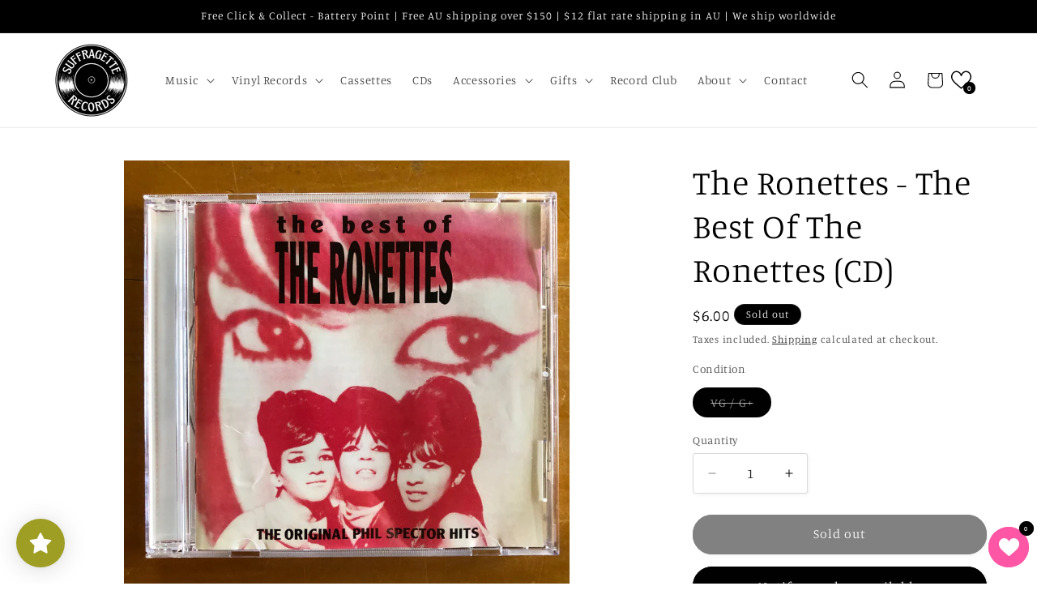

--- FILE ---
content_type: text/javascript; charset=utf-8
request_url: https://suffragetterecords.com.au/products/the-ronettes-the-best-of-the-ronettes-cd.js
body_size: 887
content:
{"id":8248233066661,"title":"The Ronettes - The Best Of The Ronettes (CD)","handle":"the-ronettes-the-best-of-the-ronettes-cd","description":"\u003cp\u003eThis is a preloved CD recording of \u003cem\u003eThe Best Of The Ronettes\u003c\/em\u003e by The Ronettes. This album was first released in 1992 and this is a European issue from that year. It is presented on CD, with booklet, in a new jewel case. \u003cbr\u003e\u003cbr\u003eNote: there's a small skip on song 14. We've priced the CD accordingly.\u003c\/p\u003e","published_at":"2023-09-19T23:25:27-04:00","created_at":"2023-09-16T00:18:27-04:00","vendor":"Secondhand","type":"CD","tags":[],"price":600,"price_min":600,"price_max":600,"available":false,"price_varies":false,"compare_at_price":null,"compare_at_price_min":0,"compare_at_price_max":0,"compare_at_price_varies":false,"variants":[{"id":42527102009509,"title":"VG \/ G+","option1":"VG \/ G+","option2":null,"option3":null,"sku":"","requires_shipping":true,"taxable":true,"featured_image":null,"available":false,"name":"The Ronettes - The Best Of The Ronettes (CD) - VG \/ G+","public_title":"VG \/ G+","options":["VG \/ G+"],"price":600,"weight":95,"compare_at_price":null,"inventory_management":"shopify","barcode":"02009509","requires_selling_plan":false,"selling_plan_allocations":[]}],"images":["\/\/cdn.shopify.com\/s\/files\/1\/0611\/9237\/2389\/files\/IMG_0569.jpg?v=1695180330","\/\/cdn.shopify.com\/s\/files\/1\/0611\/9237\/2389\/files\/IMG_0570.jpg?v=1695180330"],"featured_image":"\/\/cdn.shopify.com\/s\/files\/1\/0611\/9237\/2389\/files\/IMG_0569.jpg?v=1695180330","options":[{"name":"Condition","position":1,"values":["VG \/ G+"]}],"url":"\/products\/the-ronettes-the-best-of-the-ronettes-cd","media":[{"alt":null,"id":27181028343973,"position":1,"preview_image":{"aspect_ratio":1.0,"height":3024,"width":3024,"src":"https:\/\/cdn.shopify.com\/s\/files\/1\/0611\/9237\/2389\/files\/IMG_0569.jpg?v=1695180330"},"aspect_ratio":1.0,"height":3024,"media_type":"image","src":"https:\/\/cdn.shopify.com\/s\/files\/1\/0611\/9237\/2389\/files\/IMG_0569.jpg?v=1695180330","width":3024},{"alt":null,"id":27181028376741,"position":2,"preview_image":{"aspect_ratio":1.0,"height":3024,"width":3024,"src":"https:\/\/cdn.shopify.com\/s\/files\/1\/0611\/9237\/2389\/files\/IMG_0570.jpg?v=1695180330"},"aspect_ratio":1.0,"height":3024,"media_type":"image","src":"https:\/\/cdn.shopify.com\/s\/files\/1\/0611\/9237\/2389\/files\/IMG_0570.jpg?v=1695180330","width":3024}],"requires_selling_plan":false,"selling_plan_groups":[]}